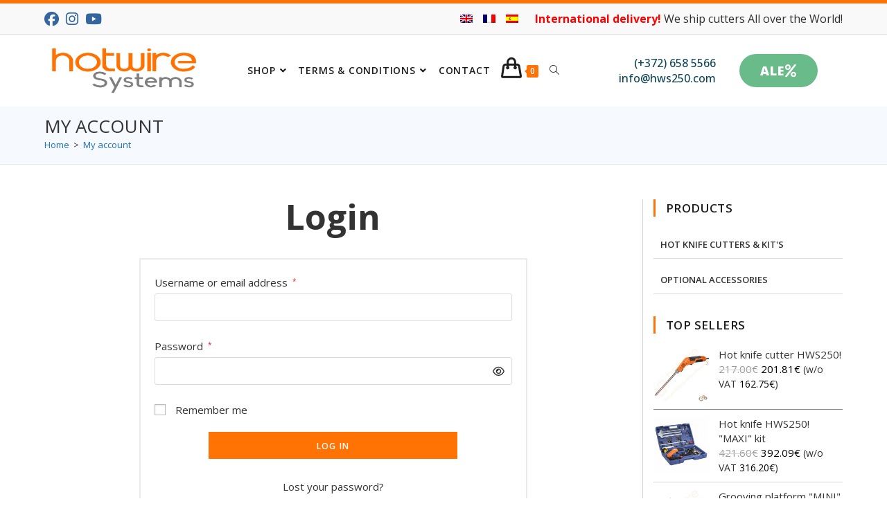

--- FILE ---
content_type: text/javascript
request_url: https://hws250.com/wp-content/plugins/eu-vat-for-woocommerce/includes/js/alg-wc-eu-vat.js
body_size: 3417
content:
/**
 * EU VAT for WooCommerce - JS
 *
 * @version 4.5.5
 * @since   1.0.0
 *
 * @author  WPFactory
 *
 * @todo    (dev) replace `billing_eu_vat_number` and `billing_eu_vat_number_field` with `alg_wc_eu_vat_get_field_id()`
 * @todo    (dev) customizable event for `billing_company` (currently `input`; could be e.g., `change`)
 */

jQuery( function ( $ ) {
	'use strict';

	// Setup before functions
	var input_timer;                 // timer identifier
	var input_timer_company_require; // timer identifier (company require)
	var input_timer_company_load;    // timer identifier (company require)
	var input_timer_company;         // timer identifier (company)
	var done_input_interval = 1000;  // time in ms

	var valid_vat_but_not_exempted = 'no';

	// Elements
	var vat_input;
	var billing_company;
	var vat_input_customer_choice;
	var valid_vat_but_not_exempted_input;
	var vat_input_billing_country;
	var vat_paragraph;
	var vat_input_label;

	// Init elements
	init_elements();

	// Add progress text
	if ( 'yes' === alg_wc_eu_vat_ajax_object.add_progress_text ) {
		vat_paragraph.append( '<div id="alg_wc_eu_vat_progress"></div>' );
		var progress_text = $( 'div[id="alg_wc_eu_vat_progress"]' );
	}

	// Display VAT details
	if ( 'yes' === alg_wc_eu_vat_ajax_object.show_vat_details ) {
		vat_paragraph.append( '<div id="alg_wc_eu_vat_details"></div>' );
	}

	// Show/hide by billing company
	if ( alg_wc_eu_vat_ajax_object.do_show_hide_by_billing_company ) {
		billing_company.on( 'input', show_hide_by_billing_company );
		$( document.body ).one( 'updated_checkout', function () {
			show_hide_by_billing_company();
		} );
	}

	if ( 'yes_for_company' === alg_wc_eu_vat_ajax_object.is_required ) {
		billing_company.on( 'input', function () {
			is_company_name_not_empty();
		} );

		$( document.body ).one( 'updated_checkout', function () {
			is_company_name_not_empty();
		} );
	}

	// Initial validate
	alg_wc_eu_vat_validate_vat( true );

	// Attach event handlers
	attach_event_handlers();

	// "Fluid Checkout for WooCommerce" plugin compatibility
	if ( alg_wc_eu_vat_ajax_object.do_compatibility_fluid_checkout ) {
		compatibility_fluid_checkout();
	}

	/**
	 * show_hide_by_billing_company.
	 *
	 * @version 4.5.0
	 * @since   4.4.6
	 */
	function show_hide_by_billing_company() {

		if ( '' === $( '#billing_company' ).val() ) {
			$( '#billing_eu_vat_number_field' ).hide();
			$( '#billing_eu_vat_number' ).val( '' );
			alg_wc_eu_vat_validate_vat();
		} else {
			$( '#billing_eu_vat_number_field' ).show();
		}

	}

	/**
	 * compatibility_fluid_checkout.
	 *
	 * @version 4.2.3
	 * @since   4.2.3
	 */
	function compatibility_fluid_checkout() {

		// Vars
		var saved_progress_text;
		var saved_progress_class;
		var saved_vat_paragraph_class;

		/**
		 * fc_checkout_fragments_replace_before.
		 */
		$( document.body ).on( 'fc_checkout_fragments_replace_before', function () {
			saved_progress_text       = progress_text.text();
			saved_progress_class      = progress_text.attr( 'class' );
			saved_vat_paragraph_class = vat_paragraph.attr( 'class' );
		} );

		/**
		 * fc_checkout_fragments_replace_after.
		 */
		$( document.body ).on( 'fc_checkout_fragments_replace_after', function () {

			// Re-init elements
			init_elements();

			// Re-set class
			vat_paragraph.addClass( saved_vat_paragraph_class );

			// Re-add progress div
			if (
				'yes' === alg_wc_eu_vat_ajax_object.add_progress_text &&
				0 == $( '#alg_wc_eu_vat_progress' ).length
			) {
				vat_paragraph.append( '<div id="alg_wc_eu_vat_progress"></div>' );
				progress_text = $( 'div[id="alg_wc_eu_vat_progress"]' );
				// Re-set text and class
				progress_text.text( saved_progress_text );
				progress_text.addClass( saved_progress_class );
			}

			// Re-attach event handlers
			attach_event_handlers();

		} );

	}

	/**
	 * init_elements.
	 *
	 * @version 4.4.0
	 * @since   4.2.3
	 */
	function init_elements() {
		vat_input                        = $( 'input[name="billing_eu_vat_number"]' );
		billing_company                  = $( 'input[name="billing_company"]' );
		vat_input_customer_choice        = $( 'input[name="billing_eu_vat_number_customer_decide"]' );
		valid_vat_but_not_exempted_input = $( 'input[name="billing_eu_vat_number_valid_vat_but_not_exempted"]' );
		vat_input_billing_country        = $( 'select[name="billing_country"]' );
		vat_paragraph                    = $( 'p[id="billing_eu_vat_number_field"]' );
		vat_input_label                  = $( 'label[for="billing_eu_vat_number"]' );
	}

	/**
	 * block_checkout_section.
	 *
	 * @version 4.5.0
	 * @since   4.5.0
	 */
	function block_checkout_section() {
		const $target = $( '#order_review' );
		if ( $target.length ) {
			$target.block( {
				message: null,
				overlayCSS: {
					background: '#fff',
					opacity: 0.6
				}
			} );
		}
	}

	/**
	 * unblock_checkout_section.
	 *
	 * @version 4.5.0
	 * @since   4.5.0
	 */
	function unblock_checkout_section() {
		const $target = $( '#order_review' );
		if ( $target.length ) {
			$target.unblock();
		}
	}

	/**
	 * attach_event_handlers.
	 *
	 * @version 4.5.5
	 * @since   4.2.3
	 */
	function attach_event_handlers() {

		// On blur/input, start the countdown
		const event_trigger = (
			'onblur' === alg_wc_eu_vat_ajax_object.action_trigger ?
			'blur' :
			'input'
		);
		$( document.body ).on( event_trigger, 'input[name="billing_eu_vat_number"]', function () {
			block_checkout_section();
			clearTimeout( input_timer );
			input_timer = setTimeout( () => {
				alg_wc_eu_vat_validate_vat();
			}, done_input_interval );
		} );

		// On country change - re-validate
		$( document.body ).on( 'change', '#billing_country, #shipping_country', function () {
			alg_wc_eu_vat_validate_vat();
		} );

		// Ship to different address
		$( document.body ).on( 'input', '#ship-to-different-address-checkbox', function () {
			alg_wc_eu_vat_validate_vat();
		} );

		// Company name - re-validate
		if ( alg_wc_eu_vat_ajax_object.do_check_company_name ) {
			$( '#billing_company' ).on( 'input', function () {
				clearTimeout( input_timer_company );
				input_timer_company = setTimeout(
					alg_wc_eu_vat_validate_vat,
					done_input_interval
				);
			} );
		}

		// Customer choice
		vat_input_customer_choice.change( function () {
			alg_wc_eu_vat_validate_vat();
		} );

		// Valid VAT but not exempted
		valid_vat_but_not_exempted_input.change( function () {
			alg_wc_eu_vat_validate_vat();
		} );

	}

	/**
	 * is_company_name_not_empty.
	 *
	 * @version 4.5.3
	 */
	function is_company_name_not_empty() {
		if ( '' !== billing_company.val() ) {
			vat_paragraph.removeClass( 'woocommerce-invalid' );
			vat_paragraph.removeClass( 'woocommerce-validated' );
			vat_paragraph.addClass( 'validate-required' );
			vat_input.addClass( 'field-required' );
			vat_input_label.find( "span.optional" ).remove();
			vat_input_label.find( "abbr" ).remove();
			vat_input_label.find( "span.required" ).show();

			// Show required span only once
			if ( vat_input_label.find( 'span.required' ).length === 0 ) {
				vat_input_label.append( '<span class="required" aria-hidden="true">*</span>' );
			} else {
				vat_input_label.find( 'span.required' ).show();
			}
		} else {
			vat_paragraph.removeClass( 'woocommerce-invalid' );
			vat_paragraph.removeClass( 'woocommerce-validated' );
			vat_paragraph.removeClass( 'validate-required' );
			vat_input.removeClass( 'field-required' );
			vat_input_label.find( "abbr" ).hide();
			vat_input_label.find( "span.optional" ).remove();
			vat_input_label.find( "span.required" ).hide();

			if ( vat_input_label.find( 'span.optional' ).length === 0 ) {
				vat_input_label.append( '<span class="optional">' + alg_wc_eu_vat_ajax_object.optional_text + '</span>' );
			}
		}
	}

	/**
	 * alg_wc_eu_vat_validate_vat.
	 *
	 * @version 4.5.3
	 * @since   1.0.0
	 */
	function alg_wc_eu_vat_validate_vat( load = false ) {

		if (
			load &&
			alg_wc_eu_vat_ajax_object.do_compatibility_fluid_checkout
		) {
			load = false;
		}

		var vat_number_to_check = vat_input.val();
		if ( 'billing_country' === $( this ).attr( 'name' ) ) {
			vat_input.trigger( 'input' );
		}

		if (
			'yes' === alg_wc_eu_vat_ajax_object.add_progress_text &&
			'yes' === alg_wc_eu_vat_ajax_object.hide_message_on_preserved_countries &&
			alg_wc_eu_vat_ajax_object.preserve_countries.length > 0
		) {
			if ( $.inArray( vat_input_billing_country.val(), alg_wc_eu_vat_ajax_object.preserve_countries ) >= 0 ) {
				progress_text.hide();
			} else {
				progress_text.show();
			}
		}

		if ( vat_input_customer_choice.length > 0 ) {

			const isChecked = vat_input_customer_choice.is( ':checked' );
			vat_paragraph.removeClass( 'woocommerce-invalid woocommerce-validated' );
			vat_input_label.find( 'span.optional' ).remove();

			if ( isChecked ) {
				vat_paragraph.removeClass( 'validate-required' ).hide();
				vat_input.removeClass( 'field-required' );
				vat_input_label.find( "abbr" ).hide();
				vat_input_label.append( '<span class="optional">' + alg_wc_eu_vat_ajax_object.optional_text + '</span>' );

				if ( '' === vat_number_to_check ) {
					unblock_checkout_section();
					return;
				}

				vat_input.val( '' );
				vat_number_to_check = '';
			} else {
				vat_paragraph.addClass( 'validate-required' ).show();
				vat_input.addClass( 'field-required' );
				vat_input_label.find( "abbr" ).show();
				vat_number_to_check = vat_input.val();
			}
		}

		if ( valid_vat_but_not_exempted_input.length > 0 ) {
			if ( valid_vat_but_not_exempted_input.is( ':checked' ) ) {
				valid_vat_but_not_exempted = 'yes';
			} else {
				valid_vat_but_not_exempted = 'no';
			}
		}

		vat_paragraph.removeClass( 'woocommerce-invalid' );
		vat_paragraph.removeClass( 'woocommerce-validated' );
		vat_paragraph.removeClass( 'woocommerce-invalid-mismatch' );

		if ( load && '' === vat_number_to_check ) {
			vat_number_to_check = undefined;
		}

		if ( undefined !== vat_number_to_check ) {
			// Validating EU VAT Number through AJAX call
			if ( 'yes' === alg_wc_eu_vat_ajax_object.add_progress_text ) {
				progress_text.text( alg_wc_eu_vat_ajax_object.progress_text_validating );
				progress_text.removeClass();
				progress_text.addClass( 'alg-wc-eu-vat-validating' );
			}

			const vatDetailsDiv = document.getElementById( 'alg_wc_eu_vat_details' );
			if ( vatDetailsDiv ) {
				vatDetailsDiv.innerHTML = '';
			}

			var shipToDifferent = $( '#ship-to-different-address-checkbox' ).is( ':checked' );
			var data = {
				'action'                                   : 'alg_wc_eu_vat_validate_action',
				'alg_wc_eu_vat_to_check'                   : vat_number_to_check,
				'alg_wc_eu_vat_valid_vat_but_not_exempted' : valid_vat_but_not_exempted,
				'billing_country'                          : $( '#billing_country' ).val(),
				'shipping_country'                         : shipToDifferent ? $( '#shipping_country' ).val() : '',
				'billing_company'                          : $( '#billing_company' ).val(),
			};
			$.ajax( {
				type: "POST",
				url: alg_wc_eu_vat_ajax_object.ajax_url,
				data: data,
				beforeSend: function (  ){
					block_checkout_section();
				},
				success: function ( resp ) {
					var response     = resp.status;
					var err          = resp.error;
					var company_name = resp.company;

					response = response.replace( "</pre>", "" );
					response = response.trim();
					var splt = response.split( "|" );
					response = splt[0];

					if ( alg_wc_eu_vat_ajax_object.status_codes['VAT_VALID'] === response ) {
						vat_paragraph.addClass( 'woocommerce-validated' );
						if ( 'yes' === alg_wc_eu_vat_ajax_object.add_progress_text ) {
							progress_text.text( alg_wc_eu_vat_ajax_object.progress_text_valid );
							progress_text.removeClass();
							progress_text.addClass( 'alg-wc-eu-vat-valid alg-wc-eu-vat-valid-color' );
						}
					} else if ( alg_wc_eu_vat_ajax_object.status_codes['VAT_NOT_VALID'] === response ) {
						vat_paragraph.addClass( 'woocommerce-invalid' );
						if ( 'yes' === alg_wc_eu_vat_ajax_object.add_progress_text ) {
							progress_text.text( alg_wc_eu_vat_ajax_object.progress_text_not_valid );
							progress_text.removeClass();
							progress_text.addClass( 'alg-wc-eu-vat-not-valid alg-wc-eu-vat-error-color' );
						}
					} else if ( alg_wc_eu_vat_ajax_object.status_codes['WRONG_BILLING_COUNTRY'] === response ) {
						vat_paragraph.addClass( 'woocommerce-invalid' );
						if ( 'yes' === alg_wc_eu_vat_ajax_object.add_progress_text ) {
							progress_text.text( alg_wc_eu_vat_ajax_object.progress_text_wrong_billing_country );
							progress_text.removeClass();
							progress_text.addClass( 'alg-wc-eu-vat-not-valid-billing-country alg-wc-eu-vat-error-color' );
						}
					} else if ( alg_wc_eu_vat_ajax_object.status_codes['KEEP_VAT_SHIPPING_COUNTRY'] === response ) {
						vat_paragraph.addClass( 'woocommerce-invalid' );
						if ( 'yes' === alg_wc_eu_vat_ajax_object.add_progress_text ) {
							progress_text.text( alg_wc_eu_vat_ajax_object.text_shipping_billing_countries );
							progress_text.removeClass();
							progress_text.addClass( 'alg-wc-eu-vat-not-valid-billing-country alg-wc-eu-vat-error-color' );
						}
					} else if ( alg_wc_eu_vat_ajax_object.status_codes['KEEP_VAT_BASE_COUNTRY_SHIPPING'] === response ) {
						vat_paragraph.addClass( 'woocommerce-invalid' );
						if ( 'yes' === alg_wc_eu_vat_ajax_object.add_progress_text ) {
							progress_text.text( alg_wc_eu_vat_ajax_object.text_base_country_shipping_countries );
							progress_text.removeClass();
							progress_text.addClass( 'alg-wc-eu-vat-not-valid-base-country-shipping alg-wc-eu-vat-error-color' );
						}
					} else if ( alg_wc_eu_vat_ajax_object.status_codes['COMPANY_NAME'] === response ) {
						var com = splt[1];
						vat_paragraph.addClass( 'woocommerce-invalid' );
						vat_paragraph.addClass( 'woocommerce-invalid-mismatch' );
						if ( 'yes' === alg_wc_eu_vat_ajax_object.add_progress_text ) {
							progress_text.text( alg_wc_eu_vat_ajax_object.company_name_mismatch.replace( "%company_name%", com ) );
							progress_text.removeClass();
							progress_text.addClass( 'alg-wc-eu-vat-not-valid-company-mismatch alg-wc-eu-vat-error-color' );
						}
					} else if ( alg_wc_eu_vat_ajax_object.status_codes['EMPTY_VAT'] === response ) {
						if ( vat_paragraph.hasClass( 'validate-required' ) ) {
							vat_paragraph.removeClass( 'woocommerce-validated' );
							vat_paragraph.addClass( 'woocommerce-invalid' );
							if ( 'yes' === alg_wc_eu_vat_ajax_object.add_progress_text ) {
								progress_text.text( alg_wc_eu_vat_ajax_object.progress_text_is_required );
								progress_text.removeClass();
								progress_text.addClass( 'alg-wc-eu-vat-validation-failed alg-wc-eu-vat-error-color' );
							}
						} else {
							vat_paragraph.removeClass( 'woocommerce-invalid woocommerce-validated' );
							if ( 'yes' === alg_wc_eu_vat_ajax_object.add_progress_text ) {
								progress_text.removeClass().text( '' );
							}
						}
					} else if ( alg_wc_eu_vat_ajax_object.status_codes['KEEP_VAT_COUNTRIES'] === response ) {
						vat_paragraph.addClass( 'woocommerce-validated' );
						vat_paragraph.removeClass( 'woocommerce-invalid' );
						if ( 'yes' === alg_wc_eu_vat_ajax_object.add_progress_text ) {
							progress_text.text( alg_wc_eu_vat_ajax_object.progress_text_valid );
							progress_text.removeClass();
							progress_text.addClass( 'alg-wc-eu-vat-valid alg-wc-eu-vat-valid-color' );
						}
					} else if ( alg_wc_eu_vat_ajax_object.status_codes['VIES_UNAVAILABLE'] === response ) {
						vat_paragraph.removeClass( 'woocommerce-invalid' );
						vat_paragraph.removeClass( 'woocommerce-validated' );
						if ( 'yes' === alg_wc_eu_vat_ajax_object.add_progress_text ) {
							progress_text.text( alg_wc_eu_vat_ajax_object.vies_not_available.replace( "%vies_error%", err ) );
							progress_text.removeClass();
							progress_text.addClass( 'alg-wc-eu-vat-validation-failed alg-wc-eu-vat-error-color' );
						}
					} else {
						vat_paragraph.addClass( 'woocommerce-invalid' );
						if ( 'yes' === alg_wc_eu_vat_ajax_object.add_progress_text ) {
							progress_text.text( alg_wc_eu_vat_ajax_object.progress_text_validation_failed );
							progress_text.removeClass();
							progress_text.addClass( 'alg-wc-eu-vat-validation-failed alg-wc-eu-vat-error-color' );
						}
					}

					if (
						'yes' === alg_wc_eu_vat_ajax_object.autofill_company_name &&
						'' !== company_name
					) {
						$( '#billing_company' ).val( company_name ).change();
						vat_paragraph.removeClass( 'woocommerce-invalid' );
						vat_paragraph.removeClass( 'woocommerce-invalid-mismatch' );
						vat_paragraph.addClass( 'woocommerce-validated' );
						progress_text.text( alg_wc_eu_vat_ajax_object.progress_text_valid );
					}

					if ( resp.vat_details && vatDetailsDiv ) {
						let vat_details = resp.vat_details;
						let ulElement = document.createElement( 'ul' );
						for ( let key in vat_details ) {
							if ( vat_details.hasOwnProperty( key ) ) {
								let liElement = document.createElement( 'li' );
								liElement.textContent = `${vat_details[key].label}: ${vat_details[key].data}`;
								ulElement.appendChild( liElement );
							}
						}
						vatDetailsDiv?.replaceChildren( ulElement );
					}
				},
				complete: function () {
					$( document.body ).trigger( 'update_checkout' );
					unblock_checkout_section();
				}
			} );
		} else {
			// VAT input is empty
			if ( 'yes' === alg_wc_eu_vat_ajax_object.add_progress_text ) {
				progress_text.text( '' );
			}
			if ( vat_paragraph.hasClass( 'validate-required' ) ) {
				// Required
				vat_paragraph.addClass( 'woocommerce-invalid' );
			}

			var refresh_checkout_end = function () {
				$( document.body ).trigger( 'update_checkout' );
				unblock_checkout_section();
			};
			setTimeout( refresh_checkout_end, 800 );
		}

	}

} );

/**
 * For VAT Blocks.
 *
 * Move VAT validation process message section into `wc-block-components-address-form__alg_eu_vat-billing_eu_vat_number`.
 *
 * @version 4.0.0
 * @since   3.0.1
 */
// Wait for all resources to load
window.onload = () => {
	const sourceDiv = document.getElementById( 'alg_eu_vat_for_woocommerce_field' );
	const targetDiv = document.querySelector( '.wc-block-components-address-form__alg_eu_vat-billing_eu_vat_number' );

	// Check if both elements exist
	if ( sourceDiv && targetDiv ) {
		// Set margin-top style
		sourceDiv.style.marginTop = '16px';

		// Move the sourceDiv into the targetDiv
		targetDiv.appendChild( sourceDiv ); // Append sourceDiv as a child of targetDiv
	}
};
